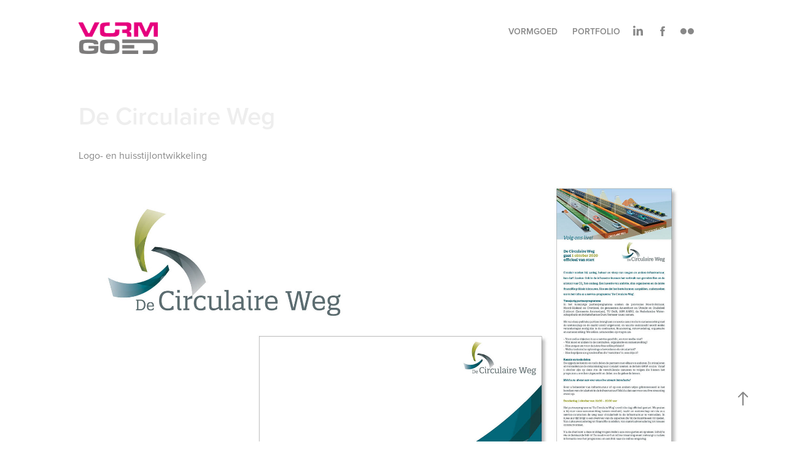

--- FILE ---
content_type: text/plain
request_url: https://www.google-analytics.com/j/collect?v=1&_v=j102&a=697808148&t=pageview&_s=1&dl=https%3A%2F%2Fvormgoed.nl%2Fdecirculaireweg&ul=en-us%40posix&dt=Vormgoed%20-%20De%20Circulaire%20Weg&sr=1280x720&vp=1280x720&_u=IEBAAEABAAAAACAAI~&jid=1462392796&gjid=1809781290&cid=996683226.1768616407&tid=UA-90589166-1&_gid=413884045.1768616407&_r=1&_slc=1&z=135846875
body_size: -449
content:
2,cG-WBQJ55XS46